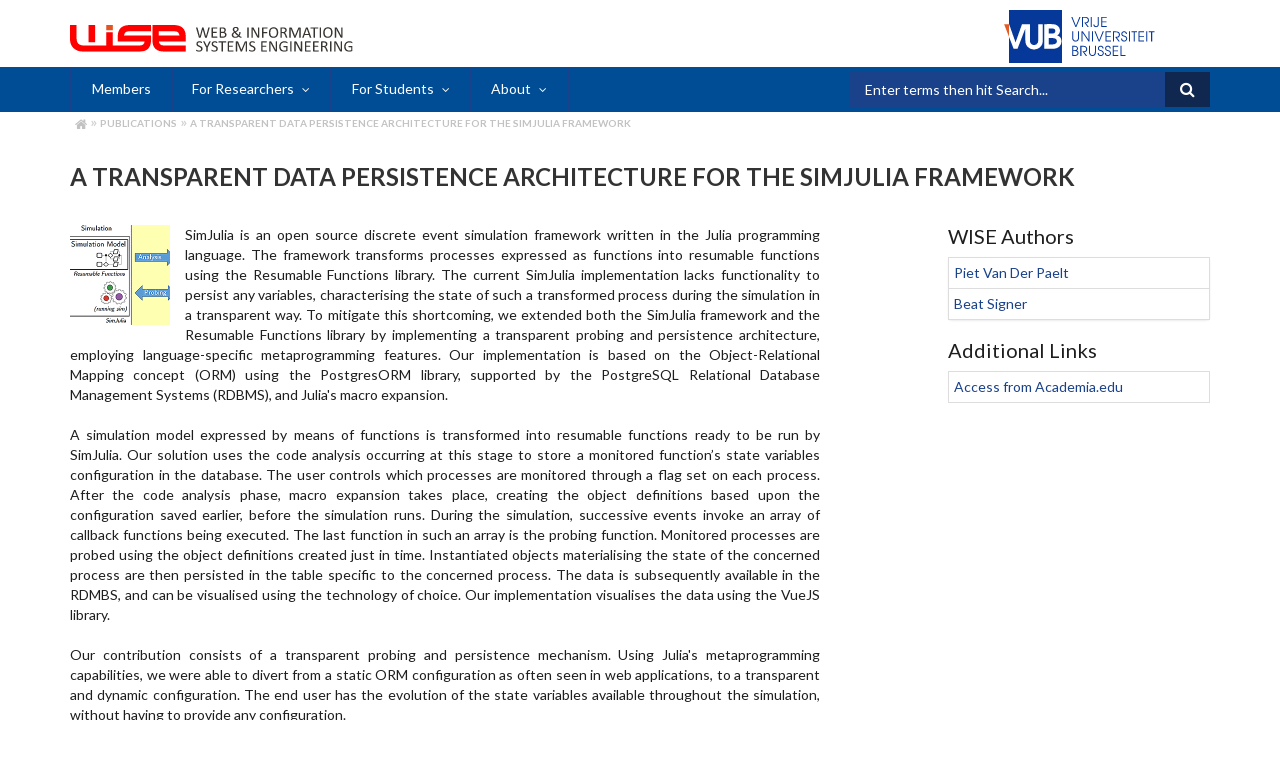

--- FILE ---
content_type: text/html; charset=UTF-8
request_url: https://wise.vub.ac.be/index.php/publication/transparent-data-persistence-architecture-simjulia-framework
body_size: 4310
content:
<!DOCTYPE html>
<html lang="en" dir="ltr">
  <head>
    <meta charset="utf-8" />
<meta name="Generator" content="Drupal 10 (https://www.drupal.org)" />
<meta name="MobileOptimized" content="width" />
<meta name="HandheldFriendly" content="true" />
<meta name="viewport" content="width=device-width, initial-scale=1.0" />
<link rel="icon" href="/themes/wise/favicon.ico" type="image/vnd.microsoft.icon" />
<link rel="canonical" href="https://wise.vub.ac.be/index.php/publication/transparent-data-persistence-architecture-simjulia-framework" />
<link rel="shortlink" href="https://wise.vub.ac.be/index.php/node/1014" />

    <title>A Transparent Data Persistence Architecture for the SimJulia Framework | WISE Lab</title>
    <link rel="stylesheet" media="all" href="/sites/default/files/css/css_YNIbd0cy7kbhuQXUX2bbptpqe6sSA0Ed25ZVbiDaz10.css?delta=0&amp;language=en&amp;theme=wise&amp;include=eJwli1EKwCAMxS6keKZaHlKoVvYcw51-A_9CSNSF3KUKkfRwBykNTBoXyoiri9uLxM2FftLHiNI8qnjm2m6jHTf_M8-7uqksi_EBC_AlPg" />
<link rel="stylesheet" media="all" href="/sites/default/files/css/css_dQlddk0Gek4N2gb6zL3huF7EQ7DtGp87uNOH31edxK0.css?delta=1&amp;language=en&amp;theme=wise&amp;include=eJwli1EKwCAMxS6keKZaHlKoVvYcw51-A_9CSNSF3KUKkfRwBykNTBoXyoiri9uLxM2FftLHiNI8qnjm2m6jHTf_M8-7uqksi_EBC_AlPg" />

    
  </head>
  <body class="path-node page-node-type-publication">
        <a href="#main-content" class="visually-hidden focusable skip-link">
      Skip to main content
    </a>
    
      <div class="dialog-off-canvas-main-canvas" data-off-canvas-main-canvas>
    



<link rel="stylesheet" href="https://cdnjs.cloudflare.com/ajax/libs/font-awesome/6.5.2/css/brands.min.css" integrity="sha512-DJLNx+VLY4aEiEQFjiawXaiceujj5GA7lIY8CHCIGQCBPfsEG0nGz1edb4Jvw1LR7q031zS5PpPqFuPA8ihlRA==" crossorigin="anonymous" referrerpolicy="no-referrer" />
<link rel="stylesheet" href="https://cdnjs.cloudflare.com/ajax/libs/academicons/1.9.4/css/academicons.min.css" integrity="sha512-IW0nhlW5MgNydsXJO40En2EoCkTTjZhI3yuODrZIc8cQ4h1XcF53PsqDHa09NqnkXuIe0Oiyyj171BqZFwISBw==" crossorigin="anonymous" referrerpolicy="no-referrer" />

<!-- Header -->
<header id="header">

    <div class="container">

        <div id="header-inside">
            <div class="row">
                <div class="col-md-5 col-sm-8 col-xs-12">
                    <a href="/" target="_self">
                        <img id="wise_logo" class="img-responsive"
                             src="/themes/wise/img/wise_logo.svg" />
                    </a>
                </div>
                <div class="col-md-3 col-md-offset-4 col-sm-4 col-xs-12">
                    <a href="https://vub.be" target="_blank">
                        <img class="right-logo img-responsive" id="vub_logo"
                             src="/themes/wise/img/vub_logo.svg"/>
                    </a>
                </div>
            </div>
        </div>
    </div>

</header>


<!--</div>-->
<div id="header-top" class="clearfix">
    <div class="container">

        <div id="header-top-inside" class="clearfix">
            <div class="row">
                <div class="col-md-8 .col-xs-4">

                    <div id="header-top-left" class="clearfix">
                        <nav>
                            <label for="drop" class="menu-icon">
                                <div class="menubar menubar1"></div>
                                <div class="menubar menubar2"></div>
                                <div class="menubar menubar3"></div>
                            </label>
                            <input type="checkbox" id="drop"/>
                            <ul class="menu">
                                <li>
                                                                                                    <a href="/members" class="nosubmenu">Members</a>
                                                                </li>
                                <li>
                                    <!-- First Tier Drop Down -->
                                    <label for="drop-1" class="toggle topmenu">For Researchers</label>
                                    <a href="/publications" class="topmenu">For Researchers</a>
                                    <input type="checkbox" id="drop-1"/>
                                    <ul>
                                        <li><a href="/publications">Publications</a></li>
                                        <li><a href="/research-topics">Research Topics</a></li>
                                        <li><a href="/research-projects">Research Projects</a></li>
                                        <li><a href="/research-events">Research Events</a></li>
                                        <li><a href="/past-phd-theses">Past PhD Theses</a></li>
                                        <li><a href="/awards">Awards</a></li>
                                        <li><a href="/vacancies">Vacancies</a></li>
                                    </ul>

                                </li>
                                <li>

                                    <!-- First Tier Drop Down -->
                                    <label for="drop-2" class="toggle topmenu">For Students</label>
                                    <a href="/courses" class="topmenu">For Students</a>
                                    <input type="checkbox" id="drop-2"/>
                                    <ul>
                                        <li><a href="/courses">Courses</a></li>
                                        <li><a href="/data-management-and-analytics-specialisation-dama">DAMA Specialisation</a>
                                        </li>
                                        <li>
                                            <!-- Second Tier Drop Down -->
                                            <label for="drop-3" class="toggle submenu">Thesis</label>
                                            <a href="#" class="submenu">Theses</a>
                                            <input type="checkbox" id="drop-3"/>

                                            <ul>
                                                <li><a href="/thesis-proposals">Thesis Proposals</a></li>
                                                <li><a href="/current-theses">Current Theses</a></li>
                                                <li><a href="/past-theses">Past Theses</a></li>
                                                <li><a href="/thesis-templates-info">Template and Info</a></li>
                                            </ul>
                                        </li>

                                    </ul>
                                </li>

                                <li>
                                    <!-- First Tier Drop Down -->
                                    <label for="drop-4" class="toggle topmenu">About</label>
                                    <a href="/about" class="topmenu">About</a>
                                    <input type="checkbox" id="drop-4"/>
                                    <ul>
                                        <li><a href="/news">News</a></li>
                                        <li><a href="/about">WISE</a></li>
                                        <!--li><a href="/members">Members</a></li-->
                                        <li><a href="/contact">Contact</a></li>
                                        <li><a href="/location">Location</a></li>
                                    </ul>

                                </li>
                            </ul>
                        </nav>
                    </div>


                </div>
                <div class="col-md-4 .col-xs-8">

                    <div id="header-top-right" class="clearfix">
                        <div class="header-top-area">
                            <div class="region region-header-top-right">
                                <div id="block-search-form" class="block block-search clearfix">
                                    <div class="content">
                                        <form method="post" id="search-block-form" accept-charset="UTF-8">
                                            <div>
                                                <div class="container-inline">
                                                    <h2 class="element-invisible">Search form</h2>
                                                    <div class="form-item form-type-textfield form-item-search-block-form">
                                                        <input
                                                               type="text" id="search_field"
                                                               name="search_block_form"
                                                               value="Enter terms then hit Search..." size="15"
                                                               maxlength="128" class="form-text">
                                                    </div>
                                                    <div class="form-actions form-wrapper" id="edit-actions"><input
                                                                value=" " type="" id="search-button" name="op"
                                                                class="form-submit"></div>
                                                    <input type="hidden" name="form_build_id"
                                                           value="form-DWIB6HIUR61YxSUtE460wpW8dshw6SI8QTNZBwQ4_tQ">
                                                    <input type="hidden" name="form_id" value="search_block_form">
                                                </div>
                                            </div>
                                        </form>
                                    </div>
                                </div>
                            </div>
                        </div>
                    </div>

                </div>
            </div>
        </div>

    </div>
</div>

<div id="custombreadcrumbs" class="container font7">
    <div class="row">
        <div class="breadcrumbs-navbar col-sm-12 col-lg-12 col-md-12 col-xs-12">
                              <div class="region region-breadcrumbs">
    <div id="block-wise-breadcrumbs" class="block block-system block-system-breadcrumb-block">
  
    
          <nav role="navigation" aria-labelledby="system-breadcrumb" class="breadcrumb">
        <h2 id="system-breadcrumb" class="visually-hidden">Breadcrumb</h2>
        <ol>
                            <li>
                                            <a href="/"><i class="fa fa-home fa-lg" aria-hidden="true"></i></a>
                                    </li>
                            <li>
                                                                        <a href="/publications">Publications</a>
                                                            </li>
                            <li>
                                                                        <a href="/index.php/publication/transparent-data-persistence-architecture-simjulia-framework">A Transparent Data Persistence Architecture for the SimJulia Framework</a>
                                                            </li>
                    </ol>
    </nav>

  </div>

  </div>

                    </div>

    </div>
</div>






<div id="page-content-container" class="container font7">
              <div class="region region-content">
    <div id="block-wise-page-title" class="block block-core block-page-title-block">
  
    
      
<h2 class="title">
<h2 class="title">A Transparent Data Persistence Architecture for the SimJulia Framework</h2>
</h2>

  </div>
<div id="block-wise-content" class="block block-system block-system-main-block">
  
    
      
<div id="publication-item" class="publication">
    <div class="publication-info">
        <div class="row">
            <div class="col-md-8">
                <img id="pubimg" src="/sites/default/files/styles/200x200/public/publications/images/vanDerPaelt_ORBEL2022_0.png?itok=qD9q49HS"/>

                <div class="abstract">
                    
    SimJulia is an open source discrete event simulation framework written in the Julia programming language. The framework transforms processes expressed as functions into resumable functions using the Resumable Functions library. The current SimJulia implementation lacks functionality to persist any variables, characterising the state of such a transformed process during the simulation in a transparent way. To mitigate this shortcoming, we extended both the SimJulia framework and the Resumable Functions library by implementing a transparent probing and persistence architecture, employing language-specific metaprogramming features. Our implementation is based on the Object-Relational Mapping concept (ORM) using the PostgresORM library, supported by the PostgreSQL Relational Database Management Systems (RDBMS), and Julia&#039;s macro expansion.<br />
<br />
A simulation model expressed by means of functions is transformed into resumable functions ready to be run by SimJulia. Our solution uses the code analysis occurring at this stage to store a monitored function’s state variables configuration in the database. The user controls which processes are monitored through a flag set on each process. After the code analysis phase, macro expansion takes place, creating the object definitions based upon the configuration saved earlier, before the simulation runs. During the simulation, successive events invoke an array of callback functions being executed. The last function in such an array is the probing function. Monitored processes are probed using the object definitions created just in time. Instantiated objects materialising the state of the concerned process are then persisted in the table specific to the concerned process. The data is subsequently available in the RDMBS, and can be visualised using the technology of choice. Our implementation visualises the data using the VueJS library.<br />
<br />
Our contribution consists of a transparent probing and persistence mechanism. Using Julia&#039;s metaprogramming capabilities, we were able to divert from a static ORM configuration as often seen in web applications, to a transparent and dynamic configuration. The end user has the evolution of the state variables available throughout the simulation, without having to provide any configuration.

                </div>

                <div class="info-title">Publication Reference</div>
                
    Van Der Paelt, P., Lauwens, B. and Signer, B.: &quot;A Transparent Data Persistence Architecture for the SimJulia Framework&quot;, ORBEL 2022, 36th Annual Conference of the Belgian Operational Research Society, Gent, Belgium, September 2022


                
                
                <div class="row" id="available">
                    <div class="col-md-12">
                                                    <br>
                            <span class="downloads">Available:</span>
                            <td>
                                                                    <a target="_blank" href="/sites/default/files/publications/ORBEL2022.pdf"><img class="downloads" src="/themes/wise/img/document.gif"></a>
                                
                                
                                
                                                            </td>
                        
                        
                    </div>
                </div>


            </div>
            <div class="col-md-1">
            </div>
            <div class="col-md-3">
                                    <h3 id="authors">WISE Authors</h3>
                    <ul class="list-group">
                        				                        				                        				                        				                        				                        				                        				                        				                        				                        				                        				                        				                        				                        				                        				                        				                            		<li class="my-list-group-item"><a href="/index.php/member/piet-van-der-paelt" hreflang="en">Piet Van Der Paelt</a></li>
                            						                        				                            		<li class="my-list-group-item"><a href="/index.php/member/beat-signer" hreflang="en">Beat Signer</a></li>
                            						                        				                        				                                            </ul>

                
                
                

                                    <h3 id="title">Additional Links</h3>
                    			                    			                    			                    			                    			                    			                    			                    			                    			                    			                    			                    			                    			                    			                    			                    			                        	<li class="my-list-group-item"><a href="https://www.academia.edu/86610128/A_Transparent_Data_Persistence_Architecture_for_the_SimJulia_Framework">Access from Academia.edu</a></li>
			                    			                    			                                    

            </div>
        </div>






    </div>
</div>

  </div>

  </div>

    </div>



<div id="footer" class="clearfix">
    <div id="subfooter1">
        <div class="container">
            <div class="row">

                <div class="col-md-2 form-item form-type-textfield">
                                            <input type="text" id="txtUsername" class="form-text" name="username" placeholder="Username" />
                                    </div>

                <div class="col-md-2 form-item form-type-textfield">
                                            <input type="password" id="txtPassword" class="form-text" name="password" placeholder="Password"/>
                                    </div>

                <div class="col-md-2 form-item form-type-textfield">
                                            <button type="submit" id="edit-submit" class="form-submit" onclick="login()">LOGIN</button>
                                    </div>

                <div id="socialBox" class="col-md-6">

                    <div class="media-text">
                        FOLLOW US ON SOCIAL MEDIA
                    </div>
                    <div class="media-icon">
                        <a href="https://twitter.com/vub_wise" target="_blank"><i class="fa fa-twitter"></i></a>
                    </div>
                    <div class="media-icon">
                        <a href="https://www.youtube.com/channel/UCFyhHQsFfUo1IBj1MtsJ_Bg" target="_blank"><i class="fa fa-youtube-play"></i></a>
                    </div>

                </div>
            </div>
        </div>
    </div>
    <div id="subfooter2">
        <!-- FRONTPAGE USER MENUS -->
        <div id="usermenus" class="container">
            <div class="row">
                <div class="col-sm-1 col-md-1 col-lg-2"></div>
                <div class="col-sm-4 col-md-4 col-lg-3">
                    <div class="">
                        <span class="center-text icon-caption"><i class="fa fa-flask" aria-hidden="true"></i> For Researchers</span>
                    </div>
                    <div class="icon-menu icon-menu-1">
                        <ul>
                            <li><a href="/publications">Publications</a></li>
                            <br/>
                            <li><a href="/research-topics">Research Topics</a></li>
                            <br/>
                            <li><a href="/research-projects">Research Projects</a></li>
                            <br/>
                            <li><a href="/research-events">Research Events</a></li>
                            <br/>
                            <li><a href="/past-phd-theses">Past PhD Theses</a></li>
                            <br/>
                            <li><a href="/awards">Awards</a></li>
                            <br/>
                            <li><a href="/vacancies">Vacancies</a></li>
                        </ul>
                    </div>

                </div>
                <div class="col-sm-4 col-md-4 col-lg-3">
                    <div class="">
                        <span class="icon-caption"><i class="fa fa-graduation-cap" aria-hidden="true"></i> For Students</span>
                    </div>
                    <div class="icon-menu icon-menu-2">
                        <ul>
                            <li><a href="/courses">Courses</a></li>
                            <br/>
                            <li><a href="/data-management-and-analytics-specialisation-dama">DAMA Specialisation</a></li>
                            <br/>
                            <li><a href="/thesis-proposals">Thesis Proposals</a></li>
                            <br/>
                            <li><a href="/current-theses">Current Theses</a></li>
                            <br/>
                            <li><a href="/past-theses">Past Theses</a></li>
                            <br/>
                            <li><a href="/thesis-templates-info">Thesis Templates & Info</a></li>
                        </ul>
                    </div>

                </div>
                <div class="col-sm-3 col-md-3 col-lg-2">
                    <div class="">
                        <span class="icon-caption "><i class="fa fa-info-circle" aria-hidden="true"></i> About</span>
                    </div>
                    <div class="icon-menu icon-menu-3">
                        <ul>
                            <li><a href="/news">News</a></li>
                            <br/>
                            <li><a href="/members">Members</a></li>
                            <br/>
                            <li><a href="/about">WISE</a></li>
                            <br/>
                            <li><a href="/contact">Contact</a></li>
                            <br/>
                            <li><a href="/location">Location</a></li>
                        </ul>
                    </div>
                </div>
                <div class="col-sm-0 col-md-0 col-lg-2"></div>
            </div>
        </div>
    </div>
</div>
  </div>

    
    <script src="/sites/default/files/js/js_lc_G-X37CZbT75SyxhEKWFkosPp0bbcKCji1LKbjqSU.js?scope=footer&amp;delta=0&amp;language=en&amp;theme=wise&amp;include=eJwrzyxO1U_PyU9KzNEtLqnMycxLBwBK7AeQ"></script>

  </body>
</html>


--- FILE ---
content_type: image/svg+xml
request_url: https://wise.vub.ac.be/themes/wise/img/vub_logo.svg
body_size: 1461
content:
<svg xmlns="http://www.w3.org/2000/svg" viewBox="0 0 1043.29 367.76"><defs><style>.cls-1{fill:#06389A;}.cls-2{fill:#fff;}.cls-3{fill:#e35c24;}</style></defs><title>VUB-LOGO-BLACK</title><path class="cls-1" d="M501.66 117.9l29.07-69.98h-7.67l-24.72 61.27-24.52-61.27h-7.67l28.88 69.98h6.63zM548.53 54.27h11.08c5.49 0 11.17 0 15.81 3.31a15.61 15.61 0 0 1 6.58 12.5 15.21 15.21 0 0 1-9.09 14.2c-4.64 2.08-10.32 1.89-15.25 1.89h-2.08l23.77 31.72H588l-19.7-26.14a21.15 21.15 0 0 0 20.64-21c0-8.14-3.79-15.34-10.89-19.41-5.87-3.31-13.26-3.41-19.89-3.41h-16.64v70h7V54.27zM601.65 47.92h7.01v69.98h-7.01zM638.2 119.13a18.76 18.76 0 0 0 15-6.91c3.69-4.55 3.41-8.52 3.79-14v-50.3h-7v48.2c0 2.94.09 6.53-.85 9.28a10.65 10.65 0 0 1-10.23 7c-6.63 0-11.93-4.45-12.41-11.08h-6.91a18.28 18.28 0 0 0 18.61 17.81zM712.25 111.56H681V85.8h30.21v-6.34H681V54.27h31.25v-6.35H674v69.98h38.25v-6.34zM513 190.79c0 5.49-.47 11.08-3.88 15.62a16.32 16.32 0 0 1-26.51-.95c-2.75-4.36-3.22-9.66-3.22-14.68v-42.51h-7v42.52c0 7.39.76 14.39 5.59 20.36a23.64 23.64 0 0 0 18.28 8.33 23.15 23.15 0 0 0 18.56-8.9c4.55-5.87 5.21-12.69 5.21-19.79v-42.52h-7v42.52zM592.75 148.28h-7v58.04l-39.21-58.04h-9.47v69.97h7.01V156.7l41.67 61.55h7v-69.97zM609.79 148.27h7.01v69.98h-7.01zM659.79 209.54l-24.52-61.26h-7.67l28.88 69.97h6.63l29.07-69.97h-7.67l-24.72 61.26zM741.23 154.62v-6.34h-38.26v69.97h38.26v-6.34h-31.25v-25.76h30.2v-6.34h-30.2v-25.19h31.25zM803.82 171.1c0-8.14-3.79-15.34-10.89-19.41-5.87-3.31-13.26-3.41-19.89-3.41h-16.66v70h7v-63.66h11.08c5.49 0 11.17 0 15.81 3.31a15.61 15.61 0 0 1 6.53 12.5 15.21 15.21 0 0 1-9.09 14.2c-4.64 2.08-10.32 1.89-15.25 1.89h-2.08l23.77 31.72h8.71l-19.7-26.14a21.14 21.14 0 0 0 20.66-21zM847.85 184.35c-4.07-3.69-8.43-4.55-13.45-6-6.82-1.89-13.83-3.88-13.83-12.31a12.08 12.08 0 0 1 12-12.22c7.2 0 12.31 5.11 12.78 12.22h7.29c.09-10.7-8.62-18.94-19.22-18.94-11 0-19.89 7.58-19.89 18.84a16.93 16.93 0 0 0 5.87 13.07c3.5 3 8 4.17 12.31 5.3 4 1 7.58 2 10.8 4.64a13.1 13.1 0 0 1 4.83 9.94c0 8-6.53 13.83-14.49 13.83a14.19 14.19 0 0 1-14-14.11h-7.48c-.09 12.22 9.75 20.83 21.68 20.83 11.36 0 21.31-8.9 21.31-20.45a19.51 19.51 0 0 0-6.51-14.64zM866.31 148.27h7.01v69.98h-7.01zM883.83 154.62h16.1v63.63h7v-63.63h15.91v-6.34h-39.01v6.34zM933.35 218.25h38.26v-6.34h-31.25v-25.76h30.21v-6.34h-30.21v-25.19h31.25v-6.34h-38.26v69.97zM986.76 148.27h7.01v69.98h-7.01zM1004.28 148.28v6.34h16.09v63.63h7.01v-63.63h15.91v-6.34h-39.01zM505.16 281.2c4.83-3.41 7.76-8 7.76-14a18.24 18.24 0 0 0-8.24-15.06c-4.83-3.12-10.32-3.5-15.91-3.5H472.4v70h16.48c7-.09 13.07.09 19.22-3.79a19.07 19.07 0 0 0 8.62-16c-.01-8.09-4.17-14.62-11.56-17.65zM479.41 255h8.14c4.17-.19 9.19-.09 12.78 2.08a12 12 0 0 1 5.59 9.66 11.38 11.38 0 0 1-5.68 9.75c-4 2.18-8.81 2.08-13.26 2.08h-7.58V255zm23.39 55.21c-4.26 2.18-10 2.18-14.77 2.08h-8.62v-27.4h7.39c4.64 0 9.75-.09 14.11 1.42a12.72 12.72 0 0 1 8.71 12.59 13.16 13.16 0 0 1-6.83 11.28zM576.84 271.45c0-8.14-3.79-15.34-10.89-19.41-5.87-3.31-13.26-3.41-19.89-3.41H529.4v70h7V255h11.08c5.49 0 11.17 0 15.81 3.31a15.61 15.61 0 0 1 6.53 12.5 15.21 15.21 0 0 1-9.09 14.2c-4.64 2.08-10.32 1.89-15.25 1.89h-2.08l23.77 31.72h8.71l-19.7-26.14a21.14 21.14 0 0 0 20.66-21.03zM630.15 291.14c0 5.49-.47 11.08-3.88 15.62a16.32 16.32 0 0 1-26.51-.95c-2.75-4.36-3.22-9.66-3.22-14.68v-42.51h-7v42.52c0 7.39.76 14.39 5.59 20.36a23.64 23.64 0 0 0 18.28 8.33 23.15 23.15 0 0 0 18.56-8.9c4.55-5.87 5.21-12.69 5.21-19.79v-42.52h-7v42.52zM685.55 284.7c-4.07-3.69-8.43-4.55-13.45-6-6.82-1.89-13.83-3.88-13.83-12.31a12.08 12.08 0 0 1 12-12.22c7.2 0 12.31 5.11 12.78 12.22h7.29c.09-10.7-8.62-18.94-19.22-18.94-11 0-19.89 7.58-19.89 18.84a16.93 16.93 0 0 0 5.87 13.07c3.5 3 8 4.17 12.31 5.3 4 1 7.58 2 10.8 4.64a13.1 13.1 0 0 1 4.83 9.94c0 8-6.53 13.83-14.49 13.83a14.19 14.19 0 0 1-14-14.11h-7.48c-.09 12.22 9.75 20.83 21.69 20.83 11.36 0 21.31-8.9 21.31-20.45a19.51 19.51 0 0 0-6.52-14.64zM735.35 284.7c-4.07-3.69-8.43-4.55-13.45-6-6.82-1.89-13.83-3.88-13.83-12.31a12.08 12.08 0 0 1 12-12.22c7.2 0 12.31 5.11 12.78 12.22h7.29c.09-10.7-8.62-18.94-19.22-18.94-11 0-19.89 7.58-19.89 18.84a16.93 16.93 0 0 0 5.87 13.07c3.5 3 8 4.17 12.31 5.3 4 1 7.58 2 10.8 4.64a13.1 13.1 0 0 1 4.83 9.94c0 8-6.53 13.83-14.49 13.83a14.19 14.19 0 0 1-14-14.11h-7.45c-.09 12.22 9.75 20.83 21.69 20.83 11.36 0 21.31-8.9 21.31-20.45a19.51 19.51 0 0 0-6.55-14.64zM753.82 318.6h38.25v-6.34h-31.24V286.5h30.2v-6.34h-30.2v-25.19h31.24v-6.34h-38.25v69.97zM814.23 248.63h-7.01v69.97h35.99v-6.34h-28.98v-63.63zM34.66 0h367.76v367.76H34.66z"/><path class="cls-2" d="M79.67 223.06h-.01.01zM179.41 208.52V207v1.52zM369.18 175.83c12.55-6 18.82-19.29 18.82-32.77 0-16-10-31.37-24.17-38.57-14.41-7.2-30.21-6.5-45.78-6.5l-39.88.07v171.65h51.76c16.5-.46 33.93-1.39 47.64-11.38 13.25-10 20.91-24.17 20.91-40.9-.02-19.52-10.48-35.55-29.3-41.6zm-59.09-47h14.43c6.74 0 14.87-1.16 20.91 1.63 6.27 2.56 10.69 8.13 10.69 15.1a17.54 17.54 0 0 1-9.76 15.8c-6 2.79-14.87 2.55-21.61 2.55h-14.66v-35.04zm48.17 103.9c-8.37 5.58-17 6-26.26 6h-21.9v-43.84h22.6c7.67 0 15.34-.23 22.54 3.48 7.44 4.18 11.39 9.3 11.39 17.66 0 7.21-2.56 12.78-8.37 16.73z"/><path class="cls-3" d="M0 98.06l34.66 89.2v-89.2H0z"/><path class="cls-2" d="M179.41 98.06v112.53c0 6.12.4 12.23 3.27 17.78a32.08 32.08 0 0 0 1.71 2.87A28.92 28.92 0 0 0 204.64 243l.9.09c.83.07 1.68.11 2.53.11.87 0 1.74 0 2.59-.11l1-.1a28.75 28.75 0 0 0 21.67-14.12c2.66-5.32 3.3-11 3.44-16.91V98.06h31.83v107.11c0 12.77-.79 25-6 36-9.41 18.66-29 31.74-51.94 32.68q-1.31.05-2.63.05-1.32 0-2.64-.05a62.73 62.73 0 0 1-20.07-4.15 64.92 64.92 0 0 1-23.77-16.7c-12.54-14.16-13.93-30-13.93-47.83v-76.9l-.06.16L92.9 269.64H66.67l-32-82.38v-89.2l45 127.07 45-127.08h54.74z"/></svg>